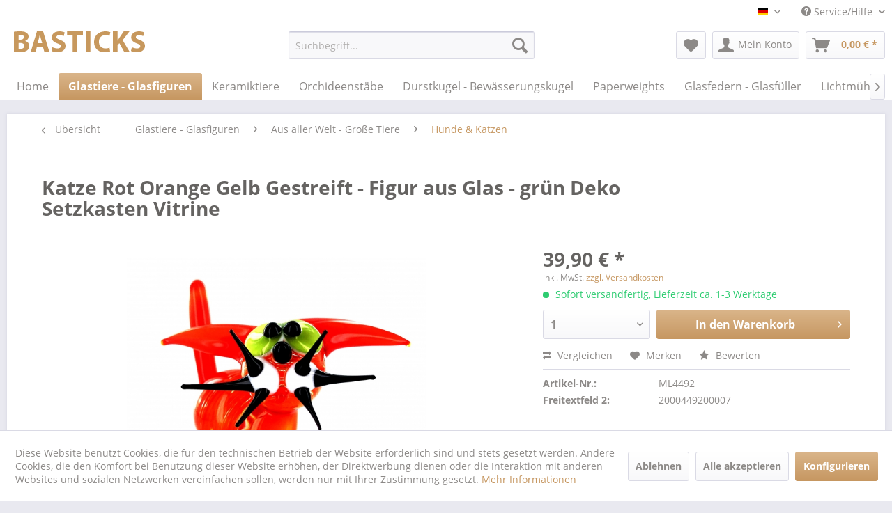

--- FILE ---
content_type: text/html; charset=UTF-8
request_url: https://www.glasfiguren-bastick.de/glastiere-glasfiguren/aus-aller-welt-grosse-tiere/hunde-katzen/2485/katze-rot-orange-gelb-gestreift-figur-aus-glas-gruen-deko-setzkasten-vitrine
body_size: 13883
content:
<!DOCTYPE html> <html class="no-js" lang="de" itemscope="itemscope" itemtype="https://schema.org/WebPage"> <head> <meta charset="utf-8"> <meta name="author" content="" /> <meta name="robots" content="index,follow" /> <meta name="revisit-after" content="15 days" /> <meta name="keywords" content="cm, Rot, 85, liebevoll, immer, Glasfigur, tolle, Eine, hoch., Länge, Orange, etwa, Glastier, Dieses, Knopfaugen., grünen, Glas, Katze, handgeformt." /> <meta name="description" content="katze, rot, orange, orange tabby, deko, dekoration, vitrine, kater, fetter, katze, glückskatze, streifen, gestreift, tiger, tigerkater, garfield, fig…" /> <meta property="og:type" content="product" /> <meta property="og:site_name" content="Glasfiguren Bastick" /> <meta property="og:url" content="https://www.glasfiguren-bastick.de/glastiere-glasfiguren/aus-aller-welt-grosse-tiere/hunde-katzen/2485/katze-rot-orange-gelb-gestreift-figur-aus-glas-gruen-deko-setzkasten-vitrine" /> <meta property="og:title" content="Katze Rot Orange Gelb Gestreift - Figur aus Glas - grün Deko Setzkasten Vitrine" /> <meta property="og:description" content="Rot - Orange Katze aus Glas mit grünen Knopfaugen. Dieses Glastier hat in etwa eine Länge von 8,5 cm und ist 7 cm hoch. Eine tolle Glasfigur, wie…" /> <meta property="og:image" content="https://www.glasfiguren-bastick.de/media/image/a9/ba/98/4492_2.jpg" /> <meta property="product:brand" content="Glasfiguren Bastick" /> <meta property="product:price" content="39,90" /> <meta property="product:product_link" content="https://www.glasfiguren-bastick.de/glastiere-glasfiguren/aus-aller-welt-grosse-tiere/hunde-katzen/2485/katze-rot-orange-gelb-gestreift-figur-aus-glas-gruen-deko-setzkasten-vitrine" /> <meta name="twitter:card" content="product" /> <meta name="twitter:site" content="Glasfiguren Bastick" /> <meta name="twitter:title" content="Katze Rot Orange Gelb Gestreift - Figur aus Glas - grün Deko Setzkasten Vitrine" /> <meta name="twitter:description" content="Rot - Orange Katze aus Glas mit grünen Knopfaugen. Dieses Glastier hat in etwa eine Länge von 8,5 cm und ist 7 cm hoch. Eine tolle Glasfigur, wie…" /> <meta name="twitter:image" content="https://www.glasfiguren-bastick.de/media/image/a9/ba/98/4492_2.jpg" /> <meta itemprop="copyrightHolder" content="Glasfiguren Bastick" /> <meta itemprop="copyrightYear" content="2014" /> <meta itemprop="isFamilyFriendly" content="True" /> <meta itemprop="image" content="https://www.glasfiguren-bastick.de/media/image/6a/18/0b/logo.png" /> <meta name="viewport" content="width=device-width, initial-scale=1.0"> <meta name="mobile-web-app-capable" content="yes"> <meta name="apple-mobile-web-app-title" content="Glasfiguren Bastick"> <meta name="apple-mobile-web-app-capable" content="yes"> <meta name="apple-mobile-web-app-status-bar-style" content="default"> <link rel="alternate" hreflang="de-DE" href="https://www.glasfiguren-bastick.de/glastiere-glasfiguren/aus-aller-welt-grosse-tiere/hunde-katzen/2485/katze-rot-orange-gelb-gestreift-figur-aus-glas-gruen-deko-setzkasten-vitrine" /> <link rel="alternate" hreflang="en-GB" href="https://www.glasfiguren-bastick.de/en/2485/katze-rot-orange-gelb-gestreift-figur-aus-glas-gruene-augen" /> <link rel="apple-touch-icon-precomposed" href="https://www.glasfiguren-bastick.de/media/unknown/35/3e/ef/faviconZz1hmpxrS41aH.ico"> <link rel="shortcut icon" href="https://www.glasfiguren-bastick.de/media/unknown/35/3e/ef/faviconZz1hmpxrS41aH.ico"> <meta name="msapplication-navbutton-color" content="#C69761" /> <meta name="application-name" content="Glasfiguren Bastick" /> <meta name="msapplication-starturl" content="https://www.glasfiguren-bastick.de/" /> <meta name="msapplication-window" content="width=1024;height=768" /> <meta name="msapplication-TileImage" content="https://www.glasfiguren-bastick.de/media/unknown/35/3e/ef/faviconZz1hmpxrS41aH.ico"> <meta name="msapplication-TileColor" content="#C69761"> <meta name="theme-color" content="#C69761" /> <link rel="canonical" href="https://www.glasfiguren-bastick.de/glastiere-glasfiguren/aus-aller-welt-grosse-tiere/hunde-katzen/2485/katze-rot-orange-gelb-gestreift-figur-aus-glas-gruen-deko-setzkasten-vitrine" /> <title itemprop="name">Katze Rot Orange Gelb Gestreift - Figur aus Glas - grün Deko Setzkasten Vitrine | Hunde & Katzen | Aus aller Welt - Große Tiere | Glastiere - Glasfiguren | Glasfiguren Bastick</title> <link href="/web/cache/1643631175_35cdbad64e4e9794a78b24deb7751478.css" media="all" rel="stylesheet" type="text/css" /> </head> <body class="is--ctl-detail is--act-index" > <div class="page-wrap"> <noscript class="noscript-main"> <div class="alert is--warning"> <div class="alert--icon"> <i class="icon--element icon--warning"></i> </div> <div class="alert--content"> Um Glasfiguren&#x20;Bastick in vollem Umfang nutzen zu k&ouml;nnen, empfehlen wir Ihnen Javascript in Ihrem Browser zu aktiveren. </div> </div> </noscript> <header class="header-main"> <div class="top-bar"> <div class="container block-group"> <nav class="top-bar--navigation block" role="menubar">  <div class="top-bar--language navigation--entry"> <form method="post" class="language--form"> <div class="field--select"> <div class="language--flag de_DE">Glasfiguren Bastick</div> <div class="select-field"> <select name="__shop" class="language--select" data-auto-submit="true"> <option value="1" selected="selected"> Glasfiguren Bastick </option> <option value="3" > Glasfiguren Bastick Englisch </option> </select> </div> <input type="hidden" name="__redirect" value="1"> </div> </form> </div>  <div class="navigation--entry entry--compare is--hidden" role="menuitem" aria-haspopup="true" data-drop-down-menu="true">   </div> <div class="navigation--entry entry--service has--drop-down" role="menuitem" aria-haspopup="true" data-drop-down-menu="true"> <i class="icon--service"></i> Service/Hilfe <ul class="service--list is--rounded" role="menu"> <li class="service--entry" role="menuitem"> <a class="service--link" href="https://www.glasfiguren-bastick.de/ueber-uns/lauscha-glaskunst" title="Über uns / Lauscha Glaskunst" > Über uns / Lauscha Glaskunst </a> </li> <li class="service--entry" role="menuitem"> <a class="service--link" href="https://www.glasfiguren-bastick.de/kontaktformular" title="Kontakt" target="_self"> Kontakt </a> </li> <li class="service--entry" role="menuitem"> <a class="service--link" href="https://www.glasfiguren-bastick.de/versand-und-zahlungsbedingungen" title="Versand und Zahlungsbedingungen" > Versand und Zahlungsbedingungen </a> </li> <li class="service--entry" role="menuitem"> <a class="service--link" href="https://www.glasfiguren-bastick.de/widerrufsrecht" title="Widerrufsrecht" > Widerrufsrecht </a> </li> <li class="service--entry" role="menuitem"> <a class="service--link" href="https://www.glasfiguren-bastick.de/privatsphaere-und-datenschutz" title="Privatsphäre und Datenschutz" > Privatsphäre und Datenschutz </a> </li> <li class="service--entry" role="menuitem"> <a class="service--link" href="https://www.glasfiguren-bastick.de/agb" title="AGB" > AGB </a> </li> <li class="service--entry" role="menuitem"> <a class="service--link" href="https://www.glasfiguren-bastick.de/impressum" title="Impressum" > Impressum </a> </li> </ul> </div> </nav> </div> </div> <div class="container header--navigation"> <div class="logo-main block-group" role="banner"> <div class="logo--shop block"> <a class="logo--link" href="https://www.glasfiguren-bastick.de/" title="Glasfiguren Bastick - zur Startseite wechseln"> <picture> <source srcset="https://www.glasfiguren-bastick.de/media/image/6a/18/0b/logo.png" media="(min-width: 78.75em)"> <source srcset="https://www.glasfiguren-bastick.de/media/image/6a/18/0b/logo.png" media="(min-width: 64em)"> <source srcset="https://www.glasfiguren-bastick.de/media/image/6a/18/0b/logo.png" media="(min-width: 48em)"> <img srcset="https://www.glasfiguren-bastick.de/media/image/6a/18/0b/logo.png" alt="Glasfiguren Bastick - zur Startseite wechseln" /> </picture> </a> </div> </div> <nav class="shop--navigation block-group"> <ul class="navigation--list block-group" role="menubar"> <li class="navigation--entry entry--menu-left" role="menuitem"> <a class="entry--link entry--trigger btn is--icon-left" href="#offcanvas--left" data-offcanvas="true" data-offCanvasSelector=".sidebar-main" aria-label="Menü"> <i class="icon--menu"></i> Menü </a> </li> <li class="navigation--entry entry--search" role="menuitem" data-search="true" aria-haspopup="true" data-minLength="3"> <a class="btn entry--link entry--trigger" href="#show-hide--search" title="Suche anzeigen / schließen" aria-label="Suche anzeigen / schließen"> <i class="icon--search"></i> <span class="search--display">Suchen</span> </a> <form action="/search" method="get" class="main-search--form"> <input type="search" name="sSearch" aria-label="Suchbegriff..." class="main-search--field" autocomplete="off" autocapitalize="off" placeholder="Suchbegriff..." maxlength="30" /> <button type="submit" class="main-search--button" aria-label="Suchen"> <i class="icon--search"></i> <span class="main-search--text">Suchen</span> </button> <div class="form--ajax-loader">&nbsp;</div> </form> <div class="main-search--results"></div> </li>  <li class="navigation--entry entry--notepad" role="menuitem"> <a href="https://www.glasfiguren-bastick.de/note" title="Merkzettel" aria-label="Merkzettel" class="btn"> <i class="icon--heart"></i> </a> </li> <li class="navigation--entry entry--account with-slt" role="menuitem" data-offcanvas="true" data-offCanvasSelector=".account--dropdown-navigation"> <a href="https://www.glasfiguren-bastick.de/account" title="Mein Konto" aria-label="Mein Konto" class="btn is--icon-left entry--link account--link"> <i class="icon--account"></i> <span class="account--display"> Mein Konto </span> </a> <div class="account--dropdown-navigation"> <div class="navigation--smartphone"> <div class="entry--close-off-canvas"> <a href="#close-account-menu" class="account--close-off-canvas" title="Menü schließen" aria-label="Menü schließen"> Menü schließen <i class="icon--arrow-right"></i> </a> </div> </div> <div class="account--menu is--rounded is--personalized"> <span class="navigation--headline"> Mein Konto </span> <div class="account--menu-container"> <ul class="sidebar--navigation navigation--list is--level0 show--active-items"> <li class="navigation--entry"> <span class="navigation--signin"> <a href="https://www.glasfiguren-bastick.de/account#hide-registration" class="blocked--link btn is--primary navigation--signin-btn" data-collapseTarget="#registration" data-action="close"> Anmelden </a> <span class="navigation--register"> oder <a href="https://www.glasfiguren-bastick.de/account#show-registration" class="blocked--link" data-collapseTarget="#registration" data-action="open"> registrieren </a> </span> </span> </li> <li class="navigation--entry"> <a href="https://www.glasfiguren-bastick.de/account" title="Übersicht" class="navigation--link"> Übersicht </a> </li> <li class="navigation--entry"> <a href="https://www.glasfiguren-bastick.de/account/profile" title="Persönliche Daten" class="navigation--link" rel="nofollow"> Persönliche Daten </a> </li> <li class="navigation--entry"> <a href="https://www.glasfiguren-bastick.de/address/index/sidebar/" title="Adressen" class="navigation--link" rel="nofollow"> Adressen </a> </li> <li class="navigation--entry"> <a href="https://www.glasfiguren-bastick.de/account/payment" title="Zahlungsarten" class="navigation--link" rel="nofollow"> Zahlungsarten </a> </li> <li class="navigation--entry"> <a href="https://www.glasfiguren-bastick.de/account/orders" title="Bestellungen" class="navigation--link" rel="nofollow"> Bestellungen </a> </li> <li class="navigation--entry"> <a href="https://www.glasfiguren-bastick.de/account/downloads" title="Sofortdownloads" class="navigation--link" rel="nofollow"> Sofortdownloads </a> </li> <li class="navigation--entry"> <a href="https://www.glasfiguren-bastick.de/note" title="Merkzettel" class="navigation--link" rel="nofollow"> Merkzettel </a> </li> </ul> </div> </div> </div> </li> <li class="navigation--entry entry--cart" role="menuitem"> <a class="btn is--icon-left cart--link" href="https://www.glasfiguren-bastick.de/checkout/cart" title="Warenkorb" aria-label="Warenkorb"> <span class="cart--display"> Warenkorb </span> <span class="badge is--primary is--minimal cart--quantity is--hidden">0</span> <i class="icon--basket"></i> <span class="cart--amount"> 0,00&nbsp;&euro; * </span> </a> <div class="ajax-loader">&nbsp;</div> </li>  </ul> </nav> <div class="container--ajax-cart" data-collapse-cart="true" data-displayMode="offcanvas"></div> </div> </header> <nav class="navigation-main"> <div class="container" data-menu-scroller="true" data-listSelector=".navigation--list.container" data-viewPortSelector=".navigation--list-wrapper"> <div class="navigation--list-wrapper"> <ul class="navigation--list container" role="menubar" itemscope="itemscope" itemtype="https://schema.org/SiteNavigationElement"> <li class="navigation--entry is--home" role="menuitem"><a class="navigation--link is--first" href="https://www.glasfiguren-bastick.de/" title="Home" aria-label="Home" itemprop="url"><span itemprop="name">Home</span></a></li><li class="navigation--entry is--active" role="menuitem"><a class="navigation--link is--active" href="https://www.glasfiguren-bastick.de/glastiere-glasfiguren/" title="Glastiere - Glasfiguren" aria-label="Glastiere - Glasfiguren" itemprop="url"><span itemprop="name">Glastiere - Glasfiguren</span></a></li><li class="navigation--entry" role="menuitem"><a class="navigation--link" href="https://www.glasfiguren-bastick.de/keramiktiere/" title="Keramiktiere" aria-label="Keramiktiere" itemprop="url"><span itemprop="name">Keramiktiere</span></a></li><li class="navigation--entry" role="menuitem"><a class="navigation--link" href="https://www.glasfiguren-bastick.de/orchideenstaebe/" title="Orchideenstäbe" aria-label="Orchideenstäbe" itemprop="url"><span itemprop="name">Orchideenstäbe</span></a></li><li class="navigation--entry" role="menuitem"><a class="navigation--link" href="https://www.glasfiguren-bastick.de/durstkugel-bewaesserungskugel/" title="Durstkugel - Bewässerungskugel" aria-label="Durstkugel - Bewässerungskugel" itemprop="url"><span itemprop="name">Durstkugel - Bewässerungskugel</span></a></li><li class="navigation--entry" role="menuitem"><a class="navigation--link" href="https://www.glasfiguren-bastick.de/paperweights/" title="Paperweights" aria-label="Paperweights" itemprop="url"><span itemprop="name">Paperweights</span></a></li><li class="navigation--entry" role="menuitem"><a class="navigation--link" href="https://www.glasfiguren-bastick.de/glasfedern-glasfueller/" title="Glasfedern - Glasfüller" aria-label="Glasfedern - Glasfüller" itemprop="url"><span itemprop="name">Glasfedern - Glasfüller</span></a></li><li class="navigation--entry" role="menuitem"><a class="navigation--link" href="https://www.glasfiguren-bastick.de/lichtmuehlen/" title="Lichtmühlen" aria-label="Lichtmühlen" itemprop="url"><span itemprop="name">Lichtmühlen</span></a></li><li class="navigation--entry" role="menuitem"><a class="navigation--link" href="https://www.glasfiguren-bastick.de/dildos-aus-glas/" title="Dildos aus Glas" aria-label="Dildos aus Glas" itemprop="url"><span itemprop="name">Dildos aus Glas</span></a></li><li class="navigation--entry" role="menuitem"><a class="navigation--link" href="https://www.glasfiguren-bastick.de/matrioschkas/" title="Matrioschkas" aria-label="Matrioschkas" itemprop="url"><span itemprop="name">Matrioschkas</span></a></li><li class="navigation--entry" role="menuitem"><a class="navigation--link" href="https://www.glasfiguren-bastick.de/schroepfglaeser/" title="Schröpfgläser" aria-label="Schröpfgläser" itemprop="url"><span itemprop="name">Schröpfgläser</span></a></li><li class="navigation--entry" role="menuitem"><a class="navigation--link" href="https://www.glasfiguren-bastick.de/spazierstoecke/" title="Spazierstöcke" aria-label="Spazierstöcke" itemprop="url"><span itemprop="name">Spazierstöcke</span></a></li><li class="navigation--entry" role="menuitem"><a class="navigation--link" href="https://www.glasfiguren-bastick.de/cowparade/" title="CowParade" aria-label="CowParade" itemprop="url"><span itemprop="name">CowParade</span></a></li><li class="navigation--entry" role="menuitem"><a class="navigation--link" href="https://www.glasfiguren-bastick.de/ostereier-holz-glas-und-natur/" title="Ostereier Holz, Glas und Natur" aria-label="Ostereier Holz, Glas und Natur" itemprop="url"><span itemprop="name">Ostereier Holz, Glas und Natur</span></a></li><li class="navigation--entry" role="menuitem"><a class="navigation--link" href="https://www.glasfiguren-bastick.de/russ.-lackdosen/" title="Russ. Lackdosen" aria-label="Russ. Lackdosen" itemprop="url"><span itemprop="name">Russ. Lackdosen</span></a></li><li class="navigation--entry" role="menuitem"><a class="navigation--link" href="https://www.glasfiguren-bastick.de/fingerhuete/" title="Fingerhüte" aria-label="Fingerhüte" itemprop="url"><span itemprop="name">Fingerhüte</span></a></li><li class="navigation--entry" role="menuitem"><a class="navigation--link" href="https://www.glasfiguren-bastick.de/alles-aus-holz/" title="Alles aus Holz" aria-label="Alles aus Holz" itemprop="url"><span itemprop="name">Alles aus Holz</span></a></li><li class="navigation--entry" role="menuitem"><a class="navigation--link" href="https://www.glasfiguren-bastick.de/bauchlaeden/" title="Bauchläden" aria-label="Bauchläden" itemprop="url"><span itemprop="name">Bauchläden</span></a></li><li class="navigation--entry" role="menuitem"><a class="navigation--link" href="https://www.glasfiguren-bastick.de/badeenten/" title="Badeenten" aria-label="Badeenten" itemprop="url"><span itemprop="name">Badeenten</span></a></li><li class="navigation--entry" role="menuitem"><a class="navigation--link" href="https://www.glasfiguren-bastick.de/schafwollsocken/" title="Schafwollsocken" aria-label="Schafwollsocken" itemprop="url"><span itemprop="name">Schafwollsocken</span></a></li><li class="navigation--entry" role="menuitem"><a class="navigation--link" href="https://www.glasfiguren-bastick.de/hui-hui-maschinen/" title="Hui Hui Maschinen" aria-label="Hui Hui Maschinen" itemprop="url"><span itemprop="name">Hui Hui Maschinen</span></a></li> </ul> </div> </div> </nav> <section class="content-main container block-group"> <nav class="content--breadcrumb block"> <a class="breadcrumb--button breadcrumb--link" href="https://www.glasfiguren-bastick.de/glastiere-glasfiguren/aus-aller-welt-grosse-tiere/hunde-katzen/" title="Übersicht"> <i class="icon--arrow-left"></i> <span class="breadcrumb--title">Übersicht</span> </a> <ul class="breadcrumb--list" role="menu" itemscope itemtype="https://schema.org/BreadcrumbList"> <li role="menuitem" class="breadcrumb--entry" itemprop="itemListElement" itemscope itemtype="https://schema.org/ListItem"> <a class="breadcrumb--link" href="https://www.glasfiguren-bastick.de/glastiere-glasfiguren/" title="Glastiere - Glasfiguren" itemprop="item"> <link itemprop="url" href="https://www.glasfiguren-bastick.de/glastiere-glasfiguren/" /> <span class="breadcrumb--title" itemprop="name">Glastiere - Glasfiguren</span> </a> <meta itemprop="position" content="0" /> </li> <li role="none" class="breadcrumb--separator"> <i class="icon--arrow-right"></i> </li> <li role="menuitem" class="breadcrumb--entry" itemprop="itemListElement" itemscope itemtype="https://schema.org/ListItem"> <a class="breadcrumb--link" href="https://www.glasfiguren-bastick.de/glastiere-glasfiguren/aus-aller-welt-grosse-tiere/" title="Aus aller Welt - Große Tiere" itemprop="item"> <link itemprop="url" href="https://www.glasfiguren-bastick.de/glastiere-glasfiguren/aus-aller-welt-grosse-tiere/" /> <span class="breadcrumb--title" itemprop="name">Aus aller Welt - Große Tiere</span> </a> <meta itemprop="position" content="1" /> </li> <li role="none" class="breadcrumb--separator"> <i class="icon--arrow-right"></i> </li> <li role="menuitem" class="breadcrumb--entry is--active" itemprop="itemListElement" itemscope itemtype="https://schema.org/ListItem"> <a class="breadcrumb--link" href="https://www.glasfiguren-bastick.de/glastiere-glasfiguren/aus-aller-welt-grosse-tiere/hunde-katzen/" title="Hunde &amp; Katzen" itemprop="item"> <link itemprop="url" href="https://www.glasfiguren-bastick.de/glastiere-glasfiguren/aus-aller-welt-grosse-tiere/hunde-katzen/" /> <span class="breadcrumb--title" itemprop="name">Hunde & Katzen</span> </a> <meta itemprop="position" content="2" /> </li> </ul> </nav> <nav class="product--navigation"> <a href="#" class="navigation--link link--prev"> <div class="link--prev-button"> <span class="link--prev-inner">Zurück</span> </div> <div class="image--wrapper"> <div class="image--container"></div> </div> </a> <a href="#" class="navigation--link link--next"> <div class="link--next-button"> <span class="link--next-inner">Vor</span> </div> <div class="image--wrapper"> <div class="image--container"></div> </div> </a> </nav> <div class="content-main--inner"> <div id='cookie-consent' class='off-canvas is--left block-transition' data-cookie-consent-manager='true'> <div class='cookie-consent--header cookie-consent--close'> Cookie-Einstellungen <i class="icon--arrow-right"></i> </div> <div class='cookie-consent--description'> Diese Website benutzt Cookies, die für den technischen Betrieb der Website erforderlich sind und stets gesetzt werden. Andere Cookies, die den Komfort bei Benutzung dieser Website erhöhen, der Direktwerbung dienen oder die Interaktion mit anderen Websites und sozialen Netzwerken vereinfachen sollen, werden nur mit Ihrer Zustimmung gesetzt. </div> <div class='cookie-consent--configuration'> <div class='cookie-consent--configuration-header'> <div class='cookie-consent--configuration-header-text'>Konfiguration</div> </div> <div class='cookie-consent--configuration-main'> <div class='cookie-consent--group'> <input type="hidden" class="cookie-consent--group-name" value="technical" /> <label class="cookie-consent--group-state cookie-consent--state-input cookie-consent--required"> <input type="checkbox" name="technical-state" class="cookie-consent--group-state-input" disabled="disabled" checked="checked"/> <span class="cookie-consent--state-input-element"></span> </label> <div class='cookie-consent--group-title' data-collapse-panel='true' data-contentSiblingSelector=".cookie-consent--group-container"> <div class="cookie-consent--group-title-label cookie-consent--state-label"> Technisch erforderlich </div> <span class="cookie-consent--group-arrow is-icon--right"> <i class="icon--arrow-right"></i> </span> </div> <div class='cookie-consent--group-container'> <div class='cookie-consent--group-description'> Diese Cookies sind für die Grundfunktionen des Shops notwendig. </div> <div class='cookie-consent--cookies-container'> <div class='cookie-consent--cookie'> <input type="hidden" class="cookie-consent--cookie-name" value="cookieDeclined" /> <label class="cookie-consent--cookie-state cookie-consent--state-input cookie-consent--required"> <input type="checkbox" name="cookieDeclined-state" class="cookie-consent--cookie-state-input" disabled="disabled" checked="checked" /> <span class="cookie-consent--state-input-element"></span> </label> <div class='cookie--label cookie-consent--state-label'> "Alle Cookies ablehnen" Cookie </div> </div> <div class='cookie-consent--cookie'> <input type="hidden" class="cookie-consent--cookie-name" value="allowCookie" /> <label class="cookie-consent--cookie-state cookie-consent--state-input cookie-consent--required"> <input type="checkbox" name="allowCookie-state" class="cookie-consent--cookie-state-input" disabled="disabled" checked="checked" /> <span class="cookie-consent--state-input-element"></span> </label> <div class='cookie--label cookie-consent--state-label'> "Alle Cookies annehmen" Cookie </div> </div> <div class='cookie-consent--cookie'> <input type="hidden" class="cookie-consent--cookie-name" value="shop" /> <label class="cookie-consent--cookie-state cookie-consent--state-input cookie-consent--required"> <input type="checkbox" name="shop-state" class="cookie-consent--cookie-state-input" disabled="disabled" checked="checked" /> <span class="cookie-consent--state-input-element"></span> </label> <div class='cookie--label cookie-consent--state-label'> Ausgewählter Shop </div> </div> <div class='cookie-consent--cookie'> <input type="hidden" class="cookie-consent--cookie-name" value="csrf_token" /> <label class="cookie-consent--cookie-state cookie-consent--state-input cookie-consent--required"> <input type="checkbox" name="csrf_token-state" class="cookie-consent--cookie-state-input" disabled="disabled" checked="checked" /> <span class="cookie-consent--state-input-element"></span> </label> <div class='cookie--label cookie-consent--state-label'> CSRF-Token </div> </div> <div class='cookie-consent--cookie'> <input type="hidden" class="cookie-consent--cookie-name" value="cookiePreferences" /> <label class="cookie-consent--cookie-state cookie-consent--state-input cookie-consent--required"> <input type="checkbox" name="cookiePreferences-state" class="cookie-consent--cookie-state-input" disabled="disabled" checked="checked" /> <span class="cookie-consent--state-input-element"></span> </label> <div class='cookie--label cookie-consent--state-label'> Cookie-Einstellungen </div> </div> <div class='cookie-consent--cookie'> <input type="hidden" class="cookie-consent--cookie-name" value="x-cache-context-hash" /> <label class="cookie-consent--cookie-state cookie-consent--state-input cookie-consent--required"> <input type="checkbox" name="x-cache-context-hash-state" class="cookie-consent--cookie-state-input" disabled="disabled" checked="checked" /> <span class="cookie-consent--state-input-element"></span> </label> <div class='cookie--label cookie-consent--state-label'> Individuelle Preise </div> </div> <div class='cookie-consent--cookie'> <input type="hidden" class="cookie-consent--cookie-name" value="slt" /> <label class="cookie-consent--cookie-state cookie-consent--state-input cookie-consent--required"> <input type="checkbox" name="slt-state" class="cookie-consent--cookie-state-input" disabled="disabled" checked="checked" /> <span class="cookie-consent--state-input-element"></span> </label> <div class='cookie--label cookie-consent--state-label'> Kunden-Wiedererkennung </div> </div> <div class='cookie-consent--cookie'> <input type="hidden" class="cookie-consent--cookie-name" value="nocache" /> <label class="cookie-consent--cookie-state cookie-consent--state-input cookie-consent--required"> <input type="checkbox" name="nocache-state" class="cookie-consent--cookie-state-input" disabled="disabled" checked="checked" /> <span class="cookie-consent--state-input-element"></span> </label> <div class='cookie--label cookie-consent--state-label'> Kundenspezifisches Caching </div> </div> <div class='cookie-consent--cookie'> <input type="hidden" class="cookie-consent--cookie-name" value="session" /> <label class="cookie-consent--cookie-state cookie-consent--state-input cookie-consent--required"> <input type="checkbox" name="session-state" class="cookie-consent--cookie-state-input" disabled="disabled" checked="checked" /> <span class="cookie-consent--state-input-element"></span> </label> <div class='cookie--label cookie-consent--state-label'> Session </div> </div> <div class='cookie-consent--cookie'> <input type="hidden" class="cookie-consent--cookie-name" value="currency" /> <label class="cookie-consent--cookie-state cookie-consent--state-input cookie-consent--required"> <input type="checkbox" name="currency-state" class="cookie-consent--cookie-state-input" disabled="disabled" checked="checked" /> <span class="cookie-consent--state-input-element"></span> </label> <div class='cookie--label cookie-consent--state-label'> Währungswechsel </div> </div> </div> </div> </div> <div class='cookie-consent--group'> <input type="hidden" class="cookie-consent--group-name" value="comfort" /> <label class="cookie-consent--group-state cookie-consent--state-input"> <input type="checkbox" name="comfort-state" class="cookie-consent--group-state-input"/> <span class="cookie-consent--state-input-element"></span> </label> <div class='cookie-consent--group-title' data-collapse-panel='true' data-contentSiblingSelector=".cookie-consent--group-container"> <div class="cookie-consent--group-title-label cookie-consent--state-label"> Komfortfunktionen </div> <span class="cookie-consent--group-arrow is-icon--right"> <i class="icon--arrow-right"></i> </span> </div> <div class='cookie-consent--group-container'> <div class='cookie-consent--group-description'> Diese Cookies werden genutzt um das Einkaufserlebnis noch ansprechender zu gestalten, beispielsweise für die Wiedererkennung des Besuchers. </div> <div class='cookie-consent--cookies-container'> <div class='cookie-consent--cookie'> <input type="hidden" class="cookie-consent--cookie-name" value="sUniqueID" /> <label class="cookie-consent--cookie-state cookie-consent--state-input"> <input type="checkbox" name="sUniqueID-state" class="cookie-consent--cookie-state-input" /> <span class="cookie-consent--state-input-element"></span> </label> <div class='cookie--label cookie-consent--state-label'> Merkzettel </div> </div> </div> </div> </div> <div class='cookie-consent--group'> <input type="hidden" class="cookie-consent--group-name" value="statistics" /> <label class="cookie-consent--group-state cookie-consent--state-input"> <input type="checkbox" name="statistics-state" class="cookie-consent--group-state-input"/> <span class="cookie-consent--state-input-element"></span> </label> <div class='cookie-consent--group-title' data-collapse-panel='true' data-contentSiblingSelector=".cookie-consent--group-container"> <div class="cookie-consent--group-title-label cookie-consent--state-label"> Statistik & Tracking </div> <span class="cookie-consent--group-arrow is-icon--right"> <i class="icon--arrow-right"></i> </span> </div> <div class='cookie-consent--group-container'> <div class='cookie-consent--cookies-container'> <div class='cookie-consent--cookie'> <input type="hidden" class="cookie-consent--cookie-name" value="x-ua-device" /> <label class="cookie-consent--cookie-state cookie-consent--state-input"> <input type="checkbox" name="x-ua-device-state" class="cookie-consent--cookie-state-input" /> <span class="cookie-consent--state-input-element"></span> </label> <div class='cookie--label cookie-consent--state-label'> Endgeräteerkennung </div> </div> <div class='cookie-consent--cookie'> <input type="hidden" class="cookie-consent--cookie-name" value="partner" /> <label class="cookie-consent--cookie-state cookie-consent--state-input"> <input type="checkbox" name="partner-state" class="cookie-consent--cookie-state-input" /> <span class="cookie-consent--state-input-element"></span> </label> <div class='cookie--label cookie-consent--state-label'> Partnerprogramm </div> </div> </div> </div> </div> </div> </div> <div class="cookie-consent--save"> <input class="cookie-consent--save-button btn is--primary" type="button" value="Einstellungen speichern" /> </div> </div> <aside class="sidebar-main off-canvas"> <div class="navigation--smartphone"> <ul class="navigation--list "> <li class="navigation--entry entry--close-off-canvas"> <a href="#close-categories-menu" title="Menü schließen" class="navigation--link"> Menü schließen <i class="icon--arrow-right"></i> </a> </li> </ul> <div class="mobile--switches">  <div class="top-bar--language navigation--entry"> <form method="post" class="language--form"> <div class="field--select"> <div class="language--flag de_DE">Glasfiguren Bastick</div> <div class="select-field"> <select name="__shop" class="language--select" data-auto-submit="true"> <option value="1" selected="selected"> Glasfiguren Bastick </option> <option value="3" > Glasfiguren Bastick Englisch </option> </select> </div> <input type="hidden" name="__redirect" value="1"> </div> </form> </div>  </div> </div> <div class="sidebar--categories-wrapper" data-subcategory-nav="true" data-mainCategoryId="125" data-categoryId="336" data-fetchUrl="/widgets/listing/getCategory/categoryId/336"> <div class="categories--headline navigation--headline"> Kategorien </div> <div class="sidebar--categories-navigation"> <ul class="sidebar--navigation categories--navigation navigation--list is--drop-down is--level0 is--rounded" role="menu"> <li class="navigation--entry is--active has--sub-categories has--sub-children" role="menuitem"> <a class="navigation--link is--active has--sub-categories link--go-forward" href="https://www.glasfiguren-bastick.de/glastiere-glasfiguren/" data-categoryId="287" data-fetchUrl="/widgets/listing/getCategory/categoryId/287" title="Glastiere - Glasfiguren" > Glastiere - Glasfiguren <span class="is--icon-right"> <i class="icon--arrow-right"></i> </span> </a> <ul class="sidebar--navigation categories--navigation navigation--list is--level1 is--rounded" role="menu"> <li class="navigation--entry is--active has--sub-categories has--sub-children" role="menuitem"> <a class="navigation--link is--active has--sub-categories link--go-forward" href="https://www.glasfiguren-bastick.de/glastiere-glasfiguren/aus-aller-welt-grosse-tiere/" data-categoryId="319" data-fetchUrl="/widgets/listing/getCategory/categoryId/319" title="Aus aller Welt - Große Tiere" > Aus aller Welt - Große Tiere <span class="is--icon-right"> <i class="icon--arrow-right"></i> </span> </a> <ul class="sidebar--navigation categories--navigation navigation--list is--level2 navigation--level-high is--rounded" role="menu"> <li class="navigation--entry" role="menuitem"> <a class="navigation--link" href="https://www.glasfiguren-bastick.de/glastiere-glasfiguren/aus-aller-welt-grosse-tiere/fantasy/" data-categoryId="329" data-fetchUrl="/widgets/listing/getCategory/categoryId/329" title="Fantasy" > Fantasy </a> </li> <li class="navigation--entry" role="menuitem"> <a class="navigation--link" href="https://www.glasfiguren-bastick.de/glastiere-glasfiguren/aus-aller-welt-grosse-tiere/haustiere/" data-categoryId="330" data-fetchUrl="/widgets/listing/getCategory/categoryId/330" title="Haustiere" > Haustiere </a> </li> <li class="navigation--entry" role="menuitem"> <a class="navigation--link" href="https://www.glasfiguren-bastick.de/glastiere-glasfiguren/aus-aller-welt-grosse-tiere/fische-meerestiere/" data-categoryId="332" data-fetchUrl="/widgets/listing/getCategory/categoryId/332" title="Fische &amp; Meerestiere" > Fische & Meerestiere </a> </li> <li class="navigation--entry" role="menuitem"> <a class="navigation--link" href="https://www.glasfiguren-bastick.de/glastiere-glasfiguren/aus-aller-welt-grosse-tiere/krabbeltiere/" data-categoryId="331" data-fetchUrl="/widgets/listing/getCategory/categoryId/331" title="Krabbeltiere" > Krabbeltiere </a> </li> <li class="navigation--entry is--active" role="menuitem"> <a class="navigation--link is--active" href="https://www.glasfiguren-bastick.de/glastiere-glasfiguren/aus-aller-welt-grosse-tiere/hunde-katzen/" data-categoryId="336" data-fetchUrl="/widgets/listing/getCategory/categoryId/336" title="Hunde &amp; Katzen" > Hunde & Katzen </a> </li> <li class="navigation--entry" role="menuitem"> <a class="navigation--link" href="https://www.glasfiguren-bastick.de/glastiere-glasfiguren/aus-aller-welt-grosse-tiere/reptilien-lurche/" data-categoryId="333" data-fetchUrl="/widgets/listing/getCategory/categoryId/333" title="Reptilien &amp; Lurche" > Reptilien & Lurche </a> </li> <li class="navigation--entry" role="menuitem"> <a class="navigation--link" href="https://www.glasfiguren-bastick.de/glastiere-glasfiguren/aus-aller-welt-grosse-tiere/voegel/" data-categoryId="334" data-fetchUrl="/widgets/listing/getCategory/categoryId/334" title="Vögel" > Vögel </a> </li> <li class="navigation--entry" role="menuitem"> <a class="navigation--link" href="https://www.glasfiguren-bastick.de/glastiere-glasfiguren/aus-aller-welt-grosse-tiere/wildtiere/" data-categoryId="335" data-fetchUrl="/widgets/listing/getCategory/categoryId/335" title="Wildtiere" > Wildtiere </a> </li> </ul> </li> <li class="navigation--entry" role="menuitem"> <a class="navigation--link" href="https://www.glasfiguren-bastick.de/glastiere-glasfiguren/aus-aller-welt-miniaturen/" data-categoryId="320" data-fetchUrl="/widgets/listing/getCategory/categoryId/320" title="Aus aller Welt - Miniaturen" > Aus aller Welt - Miniaturen </a> </li> <li class="navigation--entry" role="menuitem"> <a class="navigation--link" href="https://www.glasfiguren-bastick.de/glastiere-glasfiguren/kompositionen/" data-categoryId="327" data-fetchUrl="/widgets/listing/getCategory/categoryId/327" title="Kompositionen" > Kompositionen </a> </li> <li class="navigation--entry" role="menuitem"> <a class="navigation--link" href="https://www.glasfiguren-bastick.de/glastiere-glasfiguren/ostern/" data-categoryId="321" data-fetchUrl="/widgets/listing/getCategory/categoryId/321" title="Ostern" > Ostern </a> </li> <li class="navigation--entry" role="menuitem"> <a class="navigation--link" href="https://www.glasfiguren-bastick.de/glastiere-glasfiguren/weihnachten/" data-categoryId="322" data-fetchUrl="/widgets/listing/getCategory/categoryId/322" title="Weihnachten" > Weihnachten </a> </li> <li class="navigation--entry" role="menuitem"> <a class="navigation--link" href="https://www.glasfiguren-bastick.de/glastiere-glasfiguren/maerchen-sagen-und-fantasy/" data-categoryId="323" data-fetchUrl="/widgets/listing/getCategory/categoryId/323" title="Märchen, Sagen und Fantasy" > Märchen, Sagen und Fantasy </a> </li> <li class="navigation--entry" role="menuitem"> <a class="navigation--link" href="https://www.glasfiguren-bastick.de/glastiere-glasfiguren/haengende-tiere/" data-categoryId="326" data-fetchUrl="/widgets/listing/getCategory/categoryId/326" title="Hängende Tiere" > Hängende Tiere </a> </li> <li class="navigation--entry" role="menuitem"> <a class="navigation--link" href="https://www.glasfiguren-bastick.de/glastiere-glasfiguren/tiere-bis-5/" data-categoryId="324" data-fetchUrl="/widgets/listing/getCategory/categoryId/324" title="Tiere bis 5 " > Tiere bis 5 </a> </li> <li class="navigation--entry" role="menuitem"> <a class="navigation--link" href="https://www.glasfiguren-bastick.de/glastiere-glasfiguren/glasblumen/" data-categoryId="325" data-fetchUrl="/widgets/listing/getCategory/categoryId/325" title="Glasblumen" > Glasblumen </a> </li> <li class="navigation--entry" role="menuitem"> <a class="navigation--link" href="https://www.glasfiguren-bastick.de/glastiere-glasfiguren/flaschenteufel/" data-categoryId="328" data-fetchUrl="/widgets/listing/getCategory/categoryId/328" title="Flaschenteufel" > Flaschenteufel </a> </li> </ul> </li> <li class="navigation--entry has--sub-children" role="menuitem"> <a class="navigation--link link--go-forward" href="https://www.glasfiguren-bastick.de/keramiktiere/" data-categoryId="303" data-fetchUrl="/widgets/listing/getCategory/categoryId/303" title="Keramiktiere" > Keramiktiere <span class="is--icon-right"> <i class="icon--arrow-right"></i> </span> </a> </li> <li class="navigation--entry has--sub-children" role="menuitem"> <a class="navigation--link link--go-forward" href="https://www.glasfiguren-bastick.de/orchideenstaebe/" data-categoryId="293" data-fetchUrl="/widgets/listing/getCategory/categoryId/293" title="Orchideenstäbe" > Orchideenstäbe <span class="is--icon-right"> <i class="icon--arrow-right"></i> </span> </a> </li> <li class="navigation--entry has--sub-children" role="menuitem"> <a class="navigation--link link--go-forward" href="https://www.glasfiguren-bastick.de/durstkugel-bewaesserungskugel/" data-categoryId="295" data-fetchUrl="/widgets/listing/getCategory/categoryId/295" title="Durstkugel - Bewässerungskugel" > Durstkugel - Bewässerungskugel <span class="is--icon-right"> <i class="icon--arrow-right"></i> </span> </a> </li> <li class="navigation--entry has--sub-children" role="menuitem"> <a class="navigation--link link--go-forward" href="https://www.glasfiguren-bastick.de/paperweights/" data-categoryId="285" data-fetchUrl="/widgets/listing/getCategory/categoryId/285" title="Paperweights" > Paperweights <span class="is--icon-right"> <i class="icon--arrow-right"></i> </span> </a> </li> <li class="navigation--entry" role="menuitem"> <a class="navigation--link" href="https://www.glasfiguren-bastick.de/glasfedern-glasfueller/" data-categoryId="304" data-fetchUrl="/widgets/listing/getCategory/categoryId/304" title="Glasfedern - Glasfüller" > Glasfedern - Glasfüller </a> </li> <li class="navigation--entry" role="menuitem"> <a class="navigation--link" href="https://www.glasfiguren-bastick.de/lichtmuehlen/" data-categoryId="297" data-fetchUrl="/widgets/listing/getCategory/categoryId/297" title="Lichtmühlen" > Lichtmühlen </a> </li> <li class="navigation--entry" role="menuitem"> <a class="navigation--link" href="https://www.glasfiguren-bastick.de/dildos-aus-glas/" data-categoryId="301" data-fetchUrl="/widgets/listing/getCategory/categoryId/301" title="Dildos aus Glas" > Dildos aus Glas </a> </li> <li class="navigation--entry" role="menuitem"> <a class="navigation--link" href="https://www.glasfiguren-bastick.de/matrioschkas/" data-categoryId="279" data-fetchUrl="/widgets/listing/getCategory/categoryId/279" title="Matrioschkas" > Matrioschkas </a> </li> <li class="navigation--entry" role="menuitem"> <a class="navigation--link" href="https://www.glasfiguren-bastick.de/schroepfglaeser/" data-categoryId="298" data-fetchUrl="/widgets/listing/getCategory/categoryId/298" title="Schröpfgläser" > Schröpfgläser </a> </li> <li class="navigation--entry" role="menuitem"> <a class="navigation--link" href="https://www.glasfiguren-bastick.de/spazierstoecke/" data-categoryId="286" data-fetchUrl="/widgets/listing/getCategory/categoryId/286" title="Spazierstöcke" > Spazierstöcke </a> </li> <li class="navigation--entry has--sub-children" role="menuitem"> <a class="navigation--link link--go-forward" href="https://www.glasfiguren-bastick.de/cowparade/" data-categoryId="302" data-fetchUrl="/widgets/listing/getCategory/categoryId/302" title="CowParade" > CowParade <span class="is--icon-right"> <i class="icon--arrow-right"></i> </span> </a> </li> <li class="navigation--entry has--sub-children" role="menuitem"> <a class="navigation--link link--go-forward" href="https://www.glasfiguren-bastick.de/ostereier-holz-glas-und-natur/" data-categoryId="281" data-fetchUrl="/widgets/listing/getCategory/categoryId/281" title="Ostereier Holz, Glas und Natur" > Ostereier Holz, Glas und Natur <span class="is--icon-right"> <i class="icon--arrow-right"></i> </span> </a> </li> <li class="navigation--entry" role="menuitem"> <a class="navigation--link" href="https://www.glasfiguren-bastick.de/russ.-lackdosen/" data-categoryId="282" data-fetchUrl="/widgets/listing/getCategory/categoryId/282" title="Russ. Lackdosen" > Russ. Lackdosen </a> </li> <li class="navigation--entry has--sub-children" role="menuitem"> <a class="navigation--link link--go-forward" href="https://www.glasfiguren-bastick.de/fingerhuete/" data-categoryId="283" data-fetchUrl="/widgets/listing/getCategory/categoryId/283" title="Fingerhüte" > Fingerhüte <span class="is--icon-right"> <i class="icon--arrow-right"></i> </span> </a> </li> <li class="navigation--entry has--sub-children" role="menuitem"> <a class="navigation--link link--go-forward" href="https://www.glasfiguren-bastick.de/alles-aus-holz/" data-categoryId="284" data-fetchUrl="/widgets/listing/getCategory/categoryId/284" title="Alles aus Holz" > Alles aus Holz <span class="is--icon-right"> <i class="icon--arrow-right"></i> </span> </a> </li> <li class="navigation--entry" role="menuitem"> <a class="navigation--link" href="https://www.glasfiguren-bastick.de/bauchlaeden/" data-categoryId="289" data-fetchUrl="/widgets/listing/getCategory/categoryId/289" title="Bauchläden" > Bauchläden </a> </li> <li class="navigation--entry has--sub-children" role="menuitem"> <a class="navigation--link link--go-forward" href="https://www.glasfiguren-bastick.de/badeenten/" data-categoryId="300" data-fetchUrl="/widgets/listing/getCategory/categoryId/300" title="Badeenten" > Badeenten <span class="is--icon-right"> <i class="icon--arrow-right"></i> </span> </a> </li> <li class="navigation--entry has--sub-children" role="menuitem"> <a class="navigation--link link--go-forward" href="https://www.glasfiguren-bastick.de/schafwollsocken/" data-categoryId="291" data-fetchUrl="/widgets/listing/getCategory/categoryId/291" title="Schafwollsocken" > Schafwollsocken <span class="is--icon-right"> <i class="icon--arrow-right"></i> </span> </a> </li> <li class="navigation--entry" role="menuitem"> <a class="navigation--link" href="https://www.glasfiguren-bastick.de/hui-hui-maschinen/" data-categoryId="294" data-fetchUrl="/widgets/listing/getCategory/categoryId/294" title="Hui Hui Maschinen" > Hui Hui Maschinen </a> </li> </ul> </div> <div class="shop-sites--container is--rounded"> <div class="shop-sites--headline navigation--headline"> Informationen </div> <ul class="shop-sites--navigation sidebar--navigation navigation--list is--drop-down is--level0" role="menu"> <li class="navigation--entry" role="menuitem"> <a class="navigation--link" href="https://www.glasfiguren-bastick.de/ueber-uns/lauscha-glaskunst" title="Über uns / Lauscha Glaskunst" data-categoryId="9" data-fetchUrl="/widgets/listing/getCustomPage/pageId/9" > Über uns / Lauscha Glaskunst </a> </li> <li class="navigation--entry" role="menuitem"> <a class="navigation--link" href="https://www.glasfiguren-bastick.de/kontaktformular" title="Kontakt" data-categoryId="1" data-fetchUrl="/widgets/listing/getCustomPage/pageId/1" target="_self"> Kontakt </a> </li> <li class="navigation--entry" role="menuitem"> <a class="navigation--link" href="https://www.glasfiguren-bastick.de/versand-und-zahlungsbedingungen" title="Versand und Zahlungsbedingungen" data-categoryId="6" data-fetchUrl="/widgets/listing/getCustomPage/pageId/6" > Versand und Zahlungsbedingungen </a> </li> <li class="navigation--entry" role="menuitem"> <a class="navigation--link" href="https://www.glasfiguren-bastick.de/widerrufsrecht" title="Widerrufsrecht" data-categoryId="8" data-fetchUrl="/widgets/listing/getCustomPage/pageId/8" > Widerrufsrecht </a> </li> <li class="navigation--entry" role="menuitem"> <a class="navigation--link" href="https://www.glasfiguren-bastick.de/privatsphaere-und-datenschutz" title="Privatsphäre und Datenschutz" data-categoryId="7" data-fetchUrl="/widgets/listing/getCustomPage/pageId/7" > Privatsphäre und Datenschutz </a> </li> <li class="navigation--entry" role="menuitem"> <a class="navigation--link" href="https://www.glasfiguren-bastick.de/agb" title="AGB" data-categoryId="4" data-fetchUrl="/widgets/listing/getCustomPage/pageId/4" > AGB </a> </li> <li class="navigation--entry" role="menuitem"> <a class="navigation--link" href="https://www.glasfiguren-bastick.de/impressum" title="Impressum" data-categoryId="3" data-fetchUrl="/widgets/listing/getCustomPage/pageId/3" > Impressum </a> </li> </ul> </div> <div class="paypal-sidebar panel"> <div class="panel--body"> <a onclick="window.open(this.href, 'olcwhatispaypal','toolbar=no, location=no, directories=no, status=no, menubar=no, scrollbars=yes, resizable=yes, width=400, height=500'); return false;" href="https://www.paypal.com/de/cgi-bin/webscr?cmd=xpt/cps/popup/OLCWhatIsPayPal-outside" title="Wir akzeptieren PayPal" target="_blank" rel="nofollow noopener"> <img class="paypal-sidebar--logo" src="/engine/Shopware/Plugins/Community/Frontend/SwagPaymentPaypal/Views/responsive/frontend/_public/src/img/paypal-logo.png" alt="PayPal Logo"/> </a> </div> </div> </div> </aside> <div class="content--wrapper"> <div class="content product--details" itemscope itemtype="https://schema.org/Product" data-product-navigation="/widgets/listing/productNavigation" data-category-id="336" data-main-ordernumber="ML4492" data-ajax-wishlist="true" data-compare-ajax="true" data-ajax-variants-container="true"> <header class="product--header"> <div class="product--info"> <h1 class="product--title" itemprop="name"> Katze Rot Orange Gelb Gestreift - Figur aus Glas - grün Deko Setzkasten Vitrine </h1> <meta itemprop="gtin13" content="4250545330179"/> <div class="product--rating-container"> <a href="#product--publish-comment" class="product--rating-link" rel="nofollow" title="Bewertung abgeben"> <span class="product--rating"> </span> </a> </div> </div> </header> <div class="product--detail-upper block-group"> <div class="product--image-container image-slider product--image-zoom" data-image-slider="true" data-image-gallery="true" data-maxZoom="0" data-thumbnails=".image--thumbnails" > <div class="image-slider--container no--thumbnails"> <div class="image-slider--slide"> <div class="image--box image-slider--item"> <span class="image--element" data-img-large="https://www.glasfiguren-bastick.de/media/image/63/5f/72/4492_2_1280x1280.jpg" data-img-small="https://www.glasfiguren-bastick.de/media/image/62/d1/46/4492_2_200x200.jpg" data-img-original="https://www.glasfiguren-bastick.de/media/image/a9/ba/98/4492_2.jpg" data-alt="Katze Rot Orange Gelb Gestreift - Figur aus Glas - grün Deko Setzkasten Vitrine"> <span class="image--media"> <img srcset="https://www.glasfiguren-bastick.de/media/image/33/7e/e7/4492_2_600x600.jpg, https://www.glasfiguren-bastick.de/media/image/7f/d5/c0/4492_2_600x600@2x.jpg 2x" src="https://www.glasfiguren-bastick.de/media/image/33/7e/e7/4492_2_600x600.jpg" alt="Katze Rot Orange Gelb Gestreift - Figur aus Glas - grün Deko Setzkasten Vitrine" itemprop="image" /> </span> </span> </div> </div> </div> </div> <div class="product--buybox block"> <div class="is--hidden" itemprop="brand" itemtype="https://schema.org/Brand" itemscope> <meta itemprop="name" content="Glasfiguren Bastick" /> </div> <meta itemprop="weight" content="0.05 kg"/> <div itemprop="offers" itemscope itemtype="https://schema.org/Offer" class="buybox--inner"> <meta itemprop="priceCurrency" content="EUR"/> <span itemprop="priceSpecification" itemscope itemtype="https://schema.org/PriceSpecification"> <meta itemprop="valueAddedTaxIncluded" content="true"/> </span> <meta itemprop="url" content="https://www.glasfiguren-bastick.de/glastiere-glasfiguren/aus-aller-welt-grosse-tiere/hunde-katzen/2485/katze-rot-orange-gelb-gestreift-figur-aus-glas-gruen-deko-setzkasten-vitrine"/> <div class="product--price price--default"> <span class="price--content content--default"> <meta itemprop="price" content="39.90"> 39,90&nbsp;&euro; * </span> </div> <p class="product--tax" data-content="" data-modalbox="true" data-targetSelector="a" data-mode="ajax"> inkl. MwSt. <a title="Versandkosten" href="https://www.glasfiguren-bastick.de/versand-und-zahlungsbedingungen" style="text-decoration:underline">zzgl. Versandkosten</a> </p> <div class="product--delivery"> <link itemprop="availability" href="https://schema.org/InStock" /> <p class="delivery--information"> <span class="delivery--text delivery--text-available"> <i class="delivery--status-icon delivery--status-available"></i> Sofort versandfertig, Lieferzeit ca. 1-3 Werktage </span> </p> </div> <div class="product--configurator"> </div> <form name="sAddToBasket" method="post" action="https://www.glasfiguren-bastick.de/checkout/addArticle" class="buybox--form" data-add-article="true" data-eventName="submit" data-showModal="false" data-addArticleUrl="https://www.glasfiguren-bastick.de/checkout/ajaxAddArticleCart"> <input type="hidden" name="sActionIdentifier" value=""/> <input type="hidden" name="sAddAccessories" id="sAddAccessories" value=""/> <input type="hidden" name="sAdd" value="ML4492"/> <div class="buybox--button-container block-group"> <div class="buybox--quantity block"> <div class="select-field"> <select id="sQuantity" name="sQuantity" class="quantity--select"> <option value="1">1</option> <option value="2">2</option> <option value="3">3</option> <option value="4">4</option> <option value="5">5</option> <option value="6">6</option> <option value="7">7</option> <option value="8">8</option> <option value="9">9</option> <option value="10">10</option> <option value="11">11</option> <option value="12">12</option> <option value="13">13</option> </select> </div> </div> <button class="buybox--button block btn is--primary is--icon-right is--center is--large" name="In den Warenkorb"> <span class="buy-btn--cart-add">In den</span> <span class="buy-btn--cart-text">Warenkorb</span> <i class="icon--arrow-right"></i> </button> </div> </form> <nav class="product--actions"> <form action="https://www.glasfiguren-bastick.de/compare/add_article/articleID/2485" method="post" class="action--form"> <button type="submit" data-product-compare-add="true" title="Vergleichen" class="action--link action--compare"> <i class="icon--compare"></i> Vergleichen </button> </form> <form action="https://www.glasfiguren-bastick.de/note/add/ordernumber/ML4492" method="post" class="action--form"> <button type="submit" class="action--link link--notepad" title="Auf den Merkzettel" data-ajaxUrl="https://www.glasfiguren-bastick.de/note/ajaxAdd/ordernumber/ML4492" data-text="Gemerkt"> <i class="icon--heart"></i> <span class="action--text">Merken</span> </button> </form> <a href="#content--product-reviews" data-show-tab="true" class="action--link link--publish-comment" rel="nofollow" title="Bewertung abgeben"> <i class="icon--star"></i> Bewerten </a> </nav> </div> <ul class="product--base-info list--unstyled"> <li class="base-info--entry entry--sku"> <strong class="entry--label"> Artikel-Nr.: </strong> <meta itemprop="productID" content="2485"/> <span class="entry--content" itemprop="sku"> ML4492 </span> </li> <li class="base-info--entry entry-attribute"> <strong class="entry--label"> Freitextfeld 2: </strong> <span class="entry--content"> 2000449200007 </span> </li> </ul> </div> </div> <div class="tab-menu--product"> <div class="tab--navigation"> <a href="#" class="tab--link" title="Beschreibung" data-tabName="description">Beschreibung</a> <a href="#" class="tab--link" title="Bewertungen" data-tabName="rating"> Bewertungen <span class="product--rating-count">0</span> </a> </div> <div class="tab--container-list"> <div class="tab--container"> <div class="tab--header"> <a href="#" class="tab--title" title="Beschreibung">Beschreibung</a> </div> <div class="tab--preview"> Rot - Orange Katze aus Glas mit grünen Knopfaugen. Dieses Glastier hat in etwa eine Länge von...<a href="#" class="tab--link" title=" mehr"> mehr</a> </div> <div class="tab--content"> <div class="buttons--off-canvas"> <a href="#" title="Menü schließen" class="close--off-canvas"> <i class="icon--arrow-left"></i> Menü schließen </a> </div> <div class="content--description"> <div class="content--title"> Produktinformationen "Katze Rot Orange Gelb Gestreift - Figur aus Glas - grün Deko Setzkasten Vitrine" </div> <div class="product--description" itemprop="description"> <p>Rot - Orange Katze aus Glas mit grünen Knopfaugen. Dieses Glastier hat in etwa eine Länge von 8,5 cm und ist 7 cm hoch. Eine tolle Glasfigur, wie immer liebevoll handgeformt.</p> </div> <div class="content--title"> Weiterführende Links zu "Katze Rot Orange Gelb Gestreift - Figur aus Glas - grün Deko Setzkasten Vitrine" </div> <ul class="content--list list--unstyled"> <li class="list--entry"> <a href="https://www.glasfiguren-bastick.de/anfrage-formular?sInquiry=detail&sOrdernumber=ML4492" rel="nofollow" class="content--link link--contact" title="Fragen zum Artikel?"> <i class="icon--arrow-right"></i> Fragen zum Artikel? </a> </li> <li class="list--entry"> <a href="https://www.glasfiguren-bastick.de/glasfiguren-bastick/" target="_parent" class="content--link link--supplier" title="Weitere Artikel von Glasfiguren Bastick"> <i class="icon--arrow-right"></i> Weitere Artikel von Glasfiguren Bastick </a> </li> </ul> </div> </div> </div> <div class="tab--container"> <div class="tab--header"> <a href="#" class="tab--title" title="Bewertungen">Bewertungen</a> <span class="product--rating-count">0</span> </div> <div class="tab--preview"> Bewertungen lesen, schreiben und diskutieren...<a href="#" class="tab--link" title=" mehr"> mehr</a> </div> <div id="tab--product-comment" class="tab--content"> <div class="buttons--off-canvas"> <a href="#" title="Menü schließen" class="close--off-canvas"> <i class="icon--arrow-left"></i> Menü schließen </a> </div> <div class="content--product-reviews" id="detail--product-reviews"> <div class="content--title"> Kundenbewertungen für "Katze Rot Orange Gelb Gestreift - Figur aus Glas - grün Deko Setzkasten Vitrine" </div> <div class="review--form-container"> <div id="product--publish-comment" class="content--title"> Bewertung schreiben </div> <div class="alert is--warning is--rounded"> <div class="alert--icon"> <i class="icon--element icon--warning"></i> </div> <div class="alert--content"> Bewertungen werden nach Überprüfung freigeschaltet. </div> </div> <form method="post" action="https://www.glasfiguren-bastick.de/glastiere-glasfiguren/aus-aller-welt-grosse-tiere/hunde-katzen/2485/katze-rot-orange-gelb-gestreift-figur-aus-glas-gruen-deko-setzkasten-vitrine?action=rating&amp;c=336#detail--product-reviews" class="content--form review--form"> <input name="sVoteName" type="text" value="" class="review--field" aria-label="Ihr Name" placeholder="Ihr Name" /> <input name="sVoteMail" type="email" value="" class="review--field" aria-label="Ihre E-Mail-Adresse" placeholder="Ihre E-Mail-Adresse*" required="required" aria-required="true" /> <input name="sVoteSummary" type="text" value="" id="sVoteSummary" class="review--field" aria-label="Zusammenfassung" placeholder="Zusammenfassung*" required="required" aria-required="true" /> <div class="field--select review--field select-field"> <select name="sVoteStars" aria-label="Bewertung abgeben"> <option value="10">10 sehr gut</option> <option value="9">9</option> <option value="8">8</option> <option value="7">7</option> <option value="6">6</option> <option value="5">5</option> <option value="4">4</option> <option value="3">3</option> <option value="2">2</option> <option value="1">1 sehr schlecht</option> </select> </div> <textarea name="sVoteComment" placeholder="Ihre Meinung" cols="3" rows="2" class="review--field" aria-label="Ihre Meinung"></textarea> <div class="panel--body is--wide"> <div class="captcha--placeholder" data-captcha="true" data-src="/widgets/Captcha/getCaptchaByName/captchaName/default" data-errorMessage="Bitte füllen Sie das Captcha-Feld korrekt aus." data-hasError="true"> </div> <input type="hidden" name="captchaName" value="default" /> </div> <p class="review--notice"> Die mit einem * markierten Felder sind Pflichtfelder. </p> <p class="privacy-information block-group"> <input name="privacy-checkbox" type="checkbox" id="privacy-checkbox" required="required" aria-label="Ich habe die Datenschutzbestimmungen zur Kenntnis genommen." aria-required="true" value="1" class="is--required" /> <label for="privacy-checkbox"> Ich habe die <a title="Datenschutzbestimmungen" href="https://www.glasfiguren-bastick.de/privatsphaere-und-datenschutz" target="_blank">Datenschutzbestimmungen</a> zur Kenntnis genommen. </label> </p> <div class="review--actions"> <button type="submit" class="btn is--primary" name="Submit"> Speichern </button> </div> </form> </div> </div> </div> </div> </div> </div> <div class="tab-menu--cross-selling"> <div class="tab--navigation"> <a href="#content--also-bought" title="Kunden kauften auch" class="tab--link">Kunden kauften auch</a> <a href="#content--customer-viewed" title="Kunden haben sich ebenfalls angesehen" class="tab--link">Kunden haben sich ebenfalls angesehen</a> </div> <div class="tab--container-list"> <div class="tab--container" data-tab-id="alsobought"> <div class="tab--header"> <a href="#" class="tab--title" title="Kunden kauften auch">Kunden kauften auch</a> </div> <div class="tab--content content--also-bought"> </div> </div> <div class="tab--container" data-tab-id="alsoviewed"> <div class="tab--header"> <a href="#" class="tab--title" title="Kunden haben sich ebenfalls angesehen">Kunden haben sich ebenfalls angesehen</a> </div> <div class="tab--content content--also-viewed"> </div> </div> </div> </div> </div> </div> <div class="last-seen-products is--hidden" data-last-seen-products="true" data-productLimit="5"> <div class="last-seen-products--title"> Zuletzt angesehen </div> <div class="last-seen-products--slider product-slider" data-product-slider="true"> <div class="last-seen-products--container product-slider--container"></div> </div> </div> </div> </section> <footer class="footer-main"> <div class="container"> <div class="footer--columns block-group"> <div class="footer--column column--hotline is--first block"> <div class="column--headline">Service Hotline</div> <div class="column--content"> <p class="column--desc">Telefonische Unterst&uuml;tzung und Beratung unter:<br /><br /><a href="tel:+4915787811666 " class="footer--phone-link">0157 87 811 666</a><br/>Mo-Fr, 12 - 18:00 Uhr</p> </div> </div> <div class="footer--column column--menu block"> <div class="column--headline">Shop Service</div> <nav class="column--navigation column--content"> <ul class="navigation--list" role="menu"> <li class="navigation--entry" role="menuitem"> <a class="navigation--link" href="https://www.glasfiguren-bastick.de/partner" title="Partner" target="_self"> Partner </a> </li> <li class="navigation--entry" role="menuitem"> <a class="navigation--link" href="https://www.glasfiguren-bastick.de/preisanfrage/individuelles-produkt" title="Preisanfrage / Individuelles Produkt " target="_self"> Preisanfrage / Individuelles Produkt </a> </li> <li class="navigation--entry" role="menuitem"> <a class="navigation--link" href="https://www.glasfiguren-bastick.de/kontaktformular" title="Kontakt" target="_self"> Kontakt </a> </li> <li class="navigation--entry" role="menuitem"> <a class="navigation--link" href="https://www.glasfiguren-bastick.de/versand-und-zahlungsbedingungen" title="Versand und Zahlungsbedingungen"> Versand und Zahlungsbedingungen </a> </li> <li class="navigation--entry" role="menuitem"> <a class="navigation--link" href="https://www.glasfiguren-bastick.de/widerrufsrecht" title="Widerrufsrecht"> Widerrufsrecht </a> </li> <li class="navigation--entry" role="menuitem"> <a class="navigation--link" href="https://www.glasfiguren-bastick.de/agb" title="AGB"> AGB </a> </li> </ul> </nav> </div> <div class="footer--column column--menu block"> <div class="column--headline">Informationen</div> <nav class="column--navigation column--content"> <ul class="navigation--list" role="menu"> <li class="navigation--entry" role="menuitem"> <a class="navigation--link" href="https://www.glasfiguren-bastick.de/newsletter" title="Newsletter"> Newsletter </a> </li> <li class="navigation--entry" role="menuitem"> <a class="navigation--link" href="https://www.glasfiguren-bastick.de/ueber-uns/lauscha-glaskunst" title="Über uns / Lauscha Glaskunst"> Über uns / Lauscha Glaskunst </a> </li> <li class="navigation--entry" role="menuitem"> <a class="navigation--link" href="https://www.glasfiguren-bastick.de/privatsphaere-und-datenschutz" title="Privatsphäre und Datenschutz"> Privatsphäre und Datenschutz </a> </li> <li class="navigation--entry" role="menuitem"> <a class="navigation--link" href="https://www.glasfiguren-bastick.de/impressum" title="Impressum"> Impressum </a> </li> </ul> </nav> </div> <div class="footer--column column--newsletter is--last block"> <div class="column--headline">Newsletter</div> <div class="column--content" data-newsletter="true"> <p class="column--desc"> Abonnieren Sie den kostenlosen Newsletter und verpassen Sie keine Neuigkeit oder Aktion mehr aus dem Glasfiguren Bastick Shop. </p> <form class="newsletter--form" action="https://www.glasfiguren-bastick.de/newsletter" method="post"> <input type="hidden" value="1" name="subscribeToNewsletter" /> <div class="content"> <input type="email" aria-label="Ihre E-Mail Adresse" name="newsletter" class="newsletter--field" placeholder="Ihre E-Mail Adresse" /> <button type="submit" aria-label="Newsletter abonnieren" class="newsletter--button btn"> <i class="icon--mail"></i> <span class="button--text">Newsletter abonnieren</span> </button> </div> <p class="privacy-information block-group"> <input name="privacy-checkbox" type="checkbox" id="privacy-checkbox" required="required" aria-label="Ich habe die Datenschutzbestimmungen zur Kenntnis genommen." aria-required="true" value="1" class="is--required" /> <label for="privacy-checkbox"> Ich habe die <a title="Datenschutzbestimmungen" href="https://www.glasfiguren-bastick.de/privatsphaere-und-datenschutz" target="_blank">Datenschutzbestimmungen</a> zur Kenntnis genommen. </label> </p> </form> </div> </div> </div> <div class="footer--bottom"> <div class="footer--vat-info"> <p class="vat-info--text"> * Alle Preise inkl. gesetzl. Mehrwertsteuer zzgl. <a title="Versandkosten" href="https://www.glasfiguren-bastick.de/versand-und-zahlungsbedingungen">Versandkosten</a> und ggf. Nachnahmegebühren, wenn nicht anders beschrieben </p> </div> <div class="container footer-minimal"> <div class="footer--service-menu"> <ul class="service--list is--rounded" role="menu"> <li class="service--entry" role="menuitem"> <a class="service--link" href="https://www.glasfiguren-bastick.de/ueber-uns/lauscha-glaskunst" title="Über uns / Lauscha Glaskunst" > Über uns / Lauscha Glaskunst </a> </li> <li class="service--entry" role="menuitem"> <a class="service--link" href="https://www.glasfiguren-bastick.de/kontaktformular" title="Kontakt" target="_self"> Kontakt </a> </li> <li class="service--entry" role="menuitem"> <a class="service--link" href="https://www.glasfiguren-bastick.de/versand-und-zahlungsbedingungen" title="Versand und Zahlungsbedingungen" > Versand und Zahlungsbedingungen </a> </li> <li class="service--entry" role="menuitem"> <a class="service--link" href="https://www.glasfiguren-bastick.de/widerrufsrecht" title="Widerrufsrecht" > Widerrufsrecht </a> </li> <li class="service--entry" role="menuitem"> <a class="service--link" href="https://www.glasfiguren-bastick.de/privatsphaere-und-datenschutz" title="Privatsphäre und Datenschutz" > Privatsphäre und Datenschutz </a> </li> <li class="service--entry" role="menuitem"> <a class="service--link" href="https://www.glasfiguren-bastick.de/agb" title="AGB" > AGB </a> </li> <li class="service--entry" role="menuitem"> <a class="service--link" href="https://www.glasfiguren-bastick.de/impressum" title="Impressum" > Impressum </a> </li> </ul> </div> </div> <div class="footer--copyright"> </div> </div> </div> </footer> </div> <div class="page-wrap--cookie-permission is--hidden" data-cookie-permission="true" data-urlPrefix="https://www.glasfiguren-bastick.de/" data-title="Cookie-Richtlinien" data-shopId="1"> <div class="cookie-permission--container cookie-mode--1"> <div class="cookie-permission--content cookie-permission--extra-button"> Diese Website benutzt Cookies, die für den technischen Betrieb der Website erforderlich sind und stets gesetzt werden. Andere Cookies, die den Komfort bei Benutzung dieser Website erhöhen, der Direktwerbung dienen oder die Interaktion mit anderen Websites und sozialen Netzwerken vereinfachen sollen, werden nur mit Ihrer Zustimmung gesetzt. <a title="Mehr&nbsp;Informationen" class="cookie-permission--privacy-link" href="/privatsphaere-und-datenschutz"> Mehr&nbsp;Informationen </a> </div> <div class="cookie-permission--button cookie-permission--extra-button"> <a href="#" class="cookie-permission--decline-button btn is--large is--center"> Ablehnen </a> <a href="#" class="cookie-permission--accept-button btn is--large is--center"> Alle akzeptieren </a> <a href="#" class="cookie-permission--configure-button btn is--primary is--large is--center" data-openConsentManager="true"> Konfigurieren </a> </div> </div> </div> <script id="footer--js-inline">
var timeNow = 1769642866;
var secureShop = true;
var asyncCallbacks = [];
document.asyncReady = function (callback) {
asyncCallbacks.push(callback);
};
var controller = controller || {"home":"https:\/\/www.glasfiguren-bastick.de\/","vat_check_enabled":"","vat_check_required":"","register":"https:\/\/www.glasfiguren-bastick.de\/register","checkout":"https:\/\/www.glasfiguren-bastick.de\/checkout","ajax_search":"https:\/\/www.glasfiguren-bastick.de\/ajax_search","ajax_cart":"https:\/\/www.glasfiguren-bastick.de\/checkout\/ajaxCart","ajax_validate":"https:\/\/www.glasfiguren-bastick.de\/register","ajax_add_article":"https:\/\/www.glasfiguren-bastick.de\/checkout\/addArticle","ajax_listing":"\/widgets\/listing\/listingCount","ajax_cart_refresh":"https:\/\/www.glasfiguren-bastick.de\/checkout\/ajaxAmount","ajax_address_selection":"https:\/\/www.glasfiguren-bastick.de\/address\/ajaxSelection","ajax_address_editor":"https:\/\/www.glasfiguren-bastick.de\/address\/ajaxEditor"};
var snippets = snippets || { "noCookiesNotice": "Es wurde festgestellt, dass Cookies in Ihrem Browser deaktiviert sind. Um Glasfiguren\x20Bastick in vollem Umfang nutzen zu k\u00f6nnen, empfehlen wir Ihnen, Cookies in Ihrem Browser zu aktiveren." };
var themeConfig = themeConfig || {"offcanvasOverlayPage":true};
var lastSeenProductsConfig = lastSeenProductsConfig || {"baseUrl":"","shopId":1,"noPicture":"\/themes\/Frontend\/Responsive\/frontend\/_public\/src\/img\/no-picture.jpg","productLimit":"5","currentArticle":{"articleId":2485,"linkDetailsRewritten":"https:\/\/www.glasfiguren-bastick.de\/glastiere-glasfiguren\/aus-aller-welt-grosse-tiere\/hunde-katzen\/2485\/katze-rot-orange-gelb-gestreift-figur-aus-glas-gruen-deko-setzkasten-vitrine?c=336","articleName":"Katze Rot Orange Gelb Gestreift - Figur aus Glas - gr\u00fcn Deko Setzkasten Vitrine","imageTitle":"","images":[{"source":"https:\/\/www.glasfiguren-bastick.de\/media\/image\/62\/d1\/46\/4492_2_200x200.jpg","retinaSource":"https:\/\/www.glasfiguren-bastick.de\/media\/image\/11\/00\/43\/4492_2_200x200@2x.jpg","sourceSet":"https:\/\/www.glasfiguren-bastick.de\/media\/image\/62\/d1\/46\/4492_2_200x200.jpg, https:\/\/www.glasfiguren-bastick.de\/media\/image\/11\/00\/43\/4492_2_200x200@2x.jpg 2x"},{"source":"https:\/\/www.glasfiguren-bastick.de\/media\/image\/33\/7e\/e7\/4492_2_600x600.jpg","retinaSource":"https:\/\/www.glasfiguren-bastick.de\/media\/image\/7f\/d5\/c0\/4492_2_600x600@2x.jpg","sourceSet":"https:\/\/www.glasfiguren-bastick.de\/media\/image\/33\/7e\/e7\/4492_2_600x600.jpg, https:\/\/www.glasfiguren-bastick.de\/media\/image\/7f\/d5\/c0\/4492_2_600x600@2x.jpg 2x"},{"source":"https:\/\/www.glasfiguren-bastick.de\/media\/image\/63\/5f\/72\/4492_2_1280x1280.jpg","retinaSource":"https:\/\/www.glasfiguren-bastick.de\/media\/image\/7f\/ba\/4f\/4492_2_1280x1280@2x.jpg","sourceSet":"https:\/\/www.glasfiguren-bastick.de\/media\/image\/63\/5f\/72\/4492_2_1280x1280.jpg, https:\/\/www.glasfiguren-bastick.de\/media\/image\/7f\/ba\/4f\/4492_2_1280x1280@2x.jpg 2x"}]}};
var csrfConfig = csrfConfig || {"generateUrl":"\/csrftoken","basePath":"\/","shopId":1};
var statisticDevices = [
{ device: 'mobile', enter: 0, exit: 767 },
{ device: 'tablet', enter: 768, exit: 1259 },
{ device: 'desktop', enter: 1260, exit: 5160 }
];
var cookieRemoval = cookieRemoval || 1;
</script> <script>
var datePickerGlobalConfig = datePickerGlobalConfig || {
locale: {
weekdays: {
shorthand: ['So', 'Mo', 'Di', 'Mi', 'Do', 'Fr', 'Sa'],
longhand: ['Sonntag', 'Montag', 'Dienstag', 'Mittwoch', 'Donnerstag', 'Freitag', 'Samstag']
},
months: {
shorthand: ['Jan', 'Feb', 'Mär', 'Apr', 'Mai', 'Jun', 'Jul', 'Aug', 'Sep', 'Okt', 'Nov', 'Dez'],
longhand: ['Januar', 'Februar', 'März', 'April', 'Mai', 'Juni', 'Juli', 'August', 'September', 'Oktober', 'November', 'Dezember']
},
firstDayOfWeek: 1,
weekAbbreviation: 'KW',
rangeSeparator: ' bis ',
scrollTitle: 'Zum Wechseln scrollen',
toggleTitle: 'Zum Öffnen klicken',
daysInMonth: [31, 28, 31, 30, 31, 30, 31, 31, 30, 31, 30, 31]
},
dateFormat: 'Y-m-d',
timeFormat: ' H:i:S',
altFormat: 'j. F Y',
altTimeFormat: ' - H:i'
};
</script> <iframe id="refresh-statistics" width="0" height="0" style="display:none;"></iframe> <script>
/**
* @returns { boolean }
*/
function hasCookiesAllowed () {
if (window.cookieRemoval === 0) {
return true;
}
if (window.cookieRemoval === 1) {
if (document.cookie.indexOf('cookiePreferences') !== -1) {
return true;
}
return document.cookie.indexOf('cookieDeclined') === -1;
}
/**
* Must be cookieRemoval = 2, so only depends on existence of `allowCookie`
*/
return document.cookie.indexOf('allowCookie') !== -1;
}
/**
* @returns { boolean }
*/
function isDeviceCookieAllowed () {
var cookiesAllowed = hasCookiesAllowed();
if (window.cookieRemoval !== 1) {
return cookiesAllowed;
}
return cookiesAllowed && document.cookie.indexOf('"name":"x-ua-device","active":true') !== -1;
}
function isSecure() {
return window.secureShop !== undefined && window.secureShop === true;
}
(function(window, document) {
var par = document.location.search.match(/sPartner=([^&])+/g),
pid = (par && par[0]) ? par[0].substring(9) : null,
cur = document.location.protocol + '//' + document.location.host,
ref = document.referrer.indexOf(cur) === -1 ? document.referrer : null,
url = "/widgets/index/refreshStatistic",
pth = document.location.pathname.replace("https://www.glasfiguren-bastick.de/", "/");
url += url.indexOf('?') === -1 ? '?' : '&';
url += 'requestPage=' + encodeURIComponent(pth);
url += '&requestController=' + encodeURI("detail");
if(pid) { url += '&partner=' + pid; }
if(ref) { url += '&referer=' + encodeURIComponent(ref); }
url += '&articleId=' + encodeURI("2485");
if (isDeviceCookieAllowed()) {
var i = 0,
device = 'desktop',
width = window.innerWidth,
breakpoints = window.statisticDevices;
if (typeof width !== 'number') {
width = (document.documentElement.clientWidth !== 0) ? document.documentElement.clientWidth : document.body.clientWidth;
}
for (; i < breakpoints.length; i++) {
if (width >= ~~(breakpoints[i].enter) && width <= ~~(breakpoints[i].exit)) {
device = breakpoints[i].device;
}
}
document.cookie = 'x-ua-device=' + device + '; path=/' + (isSecure() ? '; secure;' : '');
}
document
.getElementById('refresh-statistics')
.src = url;
})(window, document);
</script> <script async src="/web/cache/1643631175_35cdbad64e4e9794a78b24deb7751478.js" id="main-script"></script> <script>
/**
* Wrap the replacement code into a function to call it from the outside to replace the method when necessary
*/
var replaceAsyncReady = window.replaceAsyncReady = function() {
document.asyncReady = function (callback) {
if (typeof callback === 'function') {
window.setTimeout(callback.apply(document), 0);
}
};
};
document.getElementById('main-script').addEventListener('load', function() {
if (!asyncCallbacks) {
return false;
}
for (var i = 0; i < asyncCallbacks.length; i++) {
if (typeof asyncCallbacks[i] === 'function') {
asyncCallbacks[i].call(document);
}
}
replaceAsyncReady();
});
</script> </body> </html>